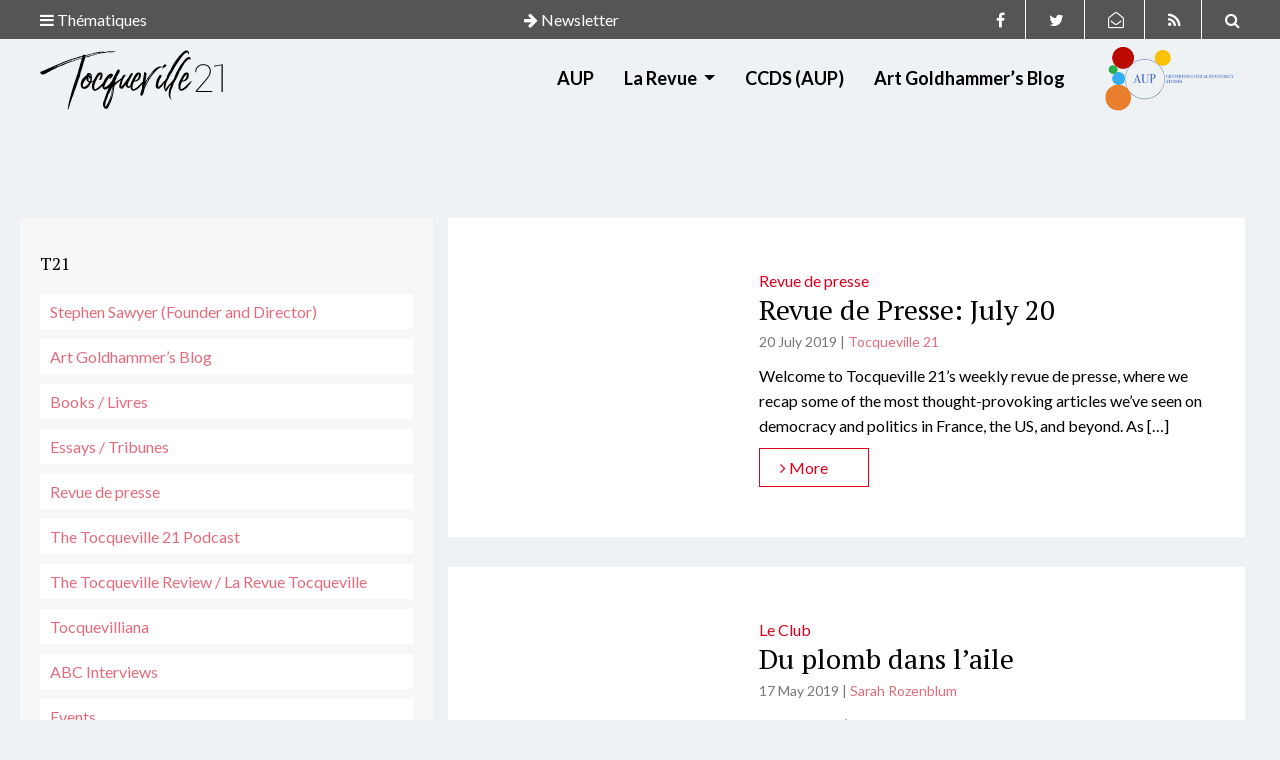

--- FILE ---
content_type: text/html; charset=UTF-8
request_url: https://tocqueville21.com/tag/notre-dame/
body_size: 13985
content:
<!doctype html>
<html lang="en-US" class="no-js">

<head>


  <meta name="google-site-verification" content="xdjnqVr7Bj64yKGmlmLb7GDh44wPVFjwHROo3xqFw-4" />

  <meta charset="UTF-8">
  <title>  Notre Dame</title>
  <link href="https://tocqueville21.com/wp-content/themes/tocqueville21/img/icons/favicon.ico" rel="shortcut icon">
  <link href="https://tocqueville21.com/wp-content/themes/tocqueville21/img/icons/touch.png" rel="apple-touch-icon-precomposed">
  <meta http-equiv="X-UA-Compatible" content="IE=edge,chrome=1">
  <meta name="viewport" content="width=device-width, initial-scale=1.0">
  <meta name='robots' content='max-image-preview:large' />

            <script data-no-defer="1" data-ezscrex="false" data-cfasync="false" data-pagespeed-no-defer data-cookieconsent="ignore">
                var ctPublicFunctions = {"_ajax_nonce":"3c304f10ba","_rest_nonce":"0f09e048ba","_ajax_url":"\/wp-admin\/admin-ajax.php","_rest_url":"https:\/\/tocqueville21.com\/wp-json\/","data__cookies_type":"native","data__ajax_type":"rest","data__bot_detector_enabled":0,"data__frontend_data_log_enabled":1,"cookiePrefix":"","wprocket_detected":false,"host_url":"tocqueville21.com","text__ee_click_to_select":"Click to select the whole data","text__ee_original_email":"The complete one is","text__ee_got_it":"Got it","text__ee_blocked":"Blocked","text__ee_cannot_connect":"Cannot connect","text__ee_cannot_decode":"Can not decode email. Unknown reason","text__ee_email_decoder":"CleanTalk email decoder","text__ee_wait_for_decoding":"The magic is on the way!","text__ee_decoding_process":"Please wait a few seconds while we decode the contact data."}
            </script>
        
            <script data-no-defer="1" data-ezscrex="false" data-cfasync="false" data-pagespeed-no-defer data-cookieconsent="ignore">
                var ctPublic = {"_ajax_nonce":"3c304f10ba","settings__forms__check_internal":"0","settings__forms__check_external":"0","settings__forms__force_protection":0,"settings__forms__search_test":1,"settings__forms__wc_add_to_cart":0,"settings__data__bot_detector_enabled":0,"settings__sfw__anti_crawler":0,"blog_home":"https:\/\/tocqueville21.com\/","pixel__setting":"0","pixel__enabled":false,"pixel__url":null,"data__email_check_before_post":1,"data__email_check_exist_post":0,"data__cookies_type":"native","data__key_is_ok":true,"data__visible_fields_required":true,"wl_brandname":"Anti-Spam by CleanTalk","wl_brandname_short":"CleanTalk","ct_checkjs_key":981931309,"emailEncoderPassKey":"63ed96c79642d30b5d96fb8d26516144","bot_detector_forms_excluded":"W10=","advancedCacheExists":false,"varnishCacheExists":false,"wc_ajax_add_to_cart":false}
            </script>
        <link rel='dns-prefetch' href='//cdnjs.cloudflare.com' />
<link rel='dns-prefetch' href='//stackpath.bootstrapcdn.com' />
<link rel='dns-prefetch' href='//use.fontawesome.com' />
<style id='wp-img-auto-sizes-contain-inline-css' type='text/css'>
img:is([sizes=auto i],[sizes^="auto," i]){contain-intrinsic-size:3000px 1500px}
/*# sourceURL=wp-img-auto-sizes-contain-inline-css */
</style>
<link rel='stylesheet' id='dashicons-css' href='https://tocqueville21.com/wp-includes/css/dashicons.min.css?ver=6.9' media='all' />
<link rel='stylesheet' id='post-views-counter-frontend-css' href='https://tocqueville21.com/wp-content/plugins/post-views-counter/css/frontend.css?ver=1.7.0' media='all' />
<style id='wp-emoji-styles-inline-css' type='text/css'>

	img.wp-smiley, img.emoji {
		display: inline !important;
		border: none !important;
		box-shadow: none !important;
		height: 1em !important;
		width: 1em !important;
		margin: 0 0.07em !important;
		vertical-align: -0.1em !important;
		background: none !important;
		padding: 0 !important;
	}
/*# sourceURL=wp-emoji-styles-inline-css */
</style>
<style id='wp-block-library-inline-css' type='text/css'>
:root{--wp-block-synced-color:#7a00df;--wp-block-synced-color--rgb:122,0,223;--wp-bound-block-color:var(--wp-block-synced-color);--wp-editor-canvas-background:#ddd;--wp-admin-theme-color:#007cba;--wp-admin-theme-color--rgb:0,124,186;--wp-admin-theme-color-darker-10:#006ba1;--wp-admin-theme-color-darker-10--rgb:0,107,160.5;--wp-admin-theme-color-darker-20:#005a87;--wp-admin-theme-color-darker-20--rgb:0,90,135;--wp-admin-border-width-focus:2px}@media (min-resolution:192dpi){:root{--wp-admin-border-width-focus:1.5px}}.wp-element-button{cursor:pointer}:root .has-very-light-gray-background-color{background-color:#eee}:root .has-very-dark-gray-background-color{background-color:#313131}:root .has-very-light-gray-color{color:#eee}:root .has-very-dark-gray-color{color:#313131}:root .has-vivid-green-cyan-to-vivid-cyan-blue-gradient-background{background:linear-gradient(135deg,#00d084,#0693e3)}:root .has-purple-crush-gradient-background{background:linear-gradient(135deg,#34e2e4,#4721fb 50%,#ab1dfe)}:root .has-hazy-dawn-gradient-background{background:linear-gradient(135deg,#faaca8,#dad0ec)}:root .has-subdued-olive-gradient-background{background:linear-gradient(135deg,#fafae1,#67a671)}:root .has-atomic-cream-gradient-background{background:linear-gradient(135deg,#fdd79a,#004a59)}:root .has-nightshade-gradient-background{background:linear-gradient(135deg,#330968,#31cdcf)}:root .has-midnight-gradient-background{background:linear-gradient(135deg,#020381,#2874fc)}:root{--wp--preset--font-size--normal:16px;--wp--preset--font-size--huge:42px}.has-regular-font-size{font-size:1em}.has-larger-font-size{font-size:2.625em}.has-normal-font-size{font-size:var(--wp--preset--font-size--normal)}.has-huge-font-size{font-size:var(--wp--preset--font-size--huge)}.has-text-align-center{text-align:center}.has-text-align-left{text-align:left}.has-text-align-right{text-align:right}.has-fit-text{white-space:nowrap!important}#end-resizable-editor-section{display:none}.aligncenter{clear:both}.items-justified-left{justify-content:flex-start}.items-justified-center{justify-content:center}.items-justified-right{justify-content:flex-end}.items-justified-space-between{justify-content:space-between}.screen-reader-text{border:0;clip-path:inset(50%);height:1px;margin:-1px;overflow:hidden;padding:0;position:absolute;width:1px;word-wrap:normal!important}.screen-reader-text:focus{background-color:#ddd;clip-path:none;color:#444;display:block;font-size:1em;height:auto;left:5px;line-height:normal;padding:15px 23px 14px;text-decoration:none;top:5px;width:auto;z-index:100000}html :where(.has-border-color){border-style:solid}html :where([style*=border-top-color]){border-top-style:solid}html :where([style*=border-right-color]){border-right-style:solid}html :where([style*=border-bottom-color]){border-bottom-style:solid}html :where([style*=border-left-color]){border-left-style:solid}html :where([style*=border-width]){border-style:solid}html :where([style*=border-top-width]){border-top-style:solid}html :where([style*=border-right-width]){border-right-style:solid}html :where([style*=border-bottom-width]){border-bottom-style:solid}html :where([style*=border-left-width]){border-left-style:solid}html :where(img[class*=wp-image-]){height:auto;max-width:100%}:where(figure){margin:0 0 1em}html :where(.is-position-sticky){--wp-admin--admin-bar--position-offset:var(--wp-admin--admin-bar--height,0px)}@media screen and (max-width:600px){html :where(.is-position-sticky){--wp-admin--admin-bar--position-offset:0px}}

/*# sourceURL=wp-block-library-inline-css */
</style><style id='wp-block-buttons-inline-css' type='text/css'>
.wp-block-buttons{box-sizing:border-box}.wp-block-buttons.is-vertical{flex-direction:column}.wp-block-buttons.is-vertical>.wp-block-button:last-child{margin-bottom:0}.wp-block-buttons>.wp-block-button{display:inline-block;margin:0}.wp-block-buttons.is-content-justification-left{justify-content:flex-start}.wp-block-buttons.is-content-justification-left.is-vertical{align-items:flex-start}.wp-block-buttons.is-content-justification-center{justify-content:center}.wp-block-buttons.is-content-justification-center.is-vertical{align-items:center}.wp-block-buttons.is-content-justification-right{justify-content:flex-end}.wp-block-buttons.is-content-justification-right.is-vertical{align-items:flex-end}.wp-block-buttons.is-content-justification-space-between{justify-content:space-between}.wp-block-buttons.aligncenter{text-align:center}.wp-block-buttons:not(.is-content-justification-space-between,.is-content-justification-right,.is-content-justification-left,.is-content-justification-center) .wp-block-button.aligncenter{margin-left:auto;margin-right:auto;width:100%}.wp-block-buttons[style*=text-decoration] .wp-block-button,.wp-block-buttons[style*=text-decoration] .wp-block-button__link{text-decoration:inherit}.wp-block-buttons.has-custom-font-size .wp-block-button__link{font-size:inherit}.wp-block-buttons .wp-block-button__link{width:100%}.wp-block-button.aligncenter{text-align:center}
/*# sourceURL=https://tocqueville21.com/wp-includes/blocks/buttons/style.min.css */
</style>
<style id='global-styles-inline-css' type='text/css'>
:root{--wp--preset--aspect-ratio--square: 1;--wp--preset--aspect-ratio--4-3: 4/3;--wp--preset--aspect-ratio--3-4: 3/4;--wp--preset--aspect-ratio--3-2: 3/2;--wp--preset--aspect-ratio--2-3: 2/3;--wp--preset--aspect-ratio--16-9: 16/9;--wp--preset--aspect-ratio--9-16: 9/16;--wp--preset--color--black: #000000;--wp--preset--color--cyan-bluish-gray: #abb8c3;--wp--preset--color--white: #ffffff;--wp--preset--color--pale-pink: #f78da7;--wp--preset--color--vivid-red: #cf2e2e;--wp--preset--color--luminous-vivid-orange: #ff6900;--wp--preset--color--luminous-vivid-amber: #fcb900;--wp--preset--color--light-green-cyan: #7bdcb5;--wp--preset--color--vivid-green-cyan: #00d084;--wp--preset--color--pale-cyan-blue: #8ed1fc;--wp--preset--color--vivid-cyan-blue: #0693e3;--wp--preset--color--vivid-purple: #9b51e0;--wp--preset--gradient--vivid-cyan-blue-to-vivid-purple: linear-gradient(135deg,rgb(6,147,227) 0%,rgb(155,81,224) 100%);--wp--preset--gradient--light-green-cyan-to-vivid-green-cyan: linear-gradient(135deg,rgb(122,220,180) 0%,rgb(0,208,130) 100%);--wp--preset--gradient--luminous-vivid-amber-to-luminous-vivid-orange: linear-gradient(135deg,rgb(252,185,0) 0%,rgb(255,105,0) 100%);--wp--preset--gradient--luminous-vivid-orange-to-vivid-red: linear-gradient(135deg,rgb(255,105,0) 0%,rgb(207,46,46) 100%);--wp--preset--gradient--very-light-gray-to-cyan-bluish-gray: linear-gradient(135deg,rgb(238,238,238) 0%,rgb(169,184,195) 100%);--wp--preset--gradient--cool-to-warm-spectrum: linear-gradient(135deg,rgb(74,234,220) 0%,rgb(151,120,209) 20%,rgb(207,42,186) 40%,rgb(238,44,130) 60%,rgb(251,105,98) 80%,rgb(254,248,76) 100%);--wp--preset--gradient--blush-light-purple: linear-gradient(135deg,rgb(255,206,236) 0%,rgb(152,150,240) 100%);--wp--preset--gradient--blush-bordeaux: linear-gradient(135deg,rgb(254,205,165) 0%,rgb(254,45,45) 50%,rgb(107,0,62) 100%);--wp--preset--gradient--luminous-dusk: linear-gradient(135deg,rgb(255,203,112) 0%,rgb(199,81,192) 50%,rgb(65,88,208) 100%);--wp--preset--gradient--pale-ocean: linear-gradient(135deg,rgb(255,245,203) 0%,rgb(182,227,212) 50%,rgb(51,167,181) 100%);--wp--preset--gradient--electric-grass: linear-gradient(135deg,rgb(202,248,128) 0%,rgb(113,206,126) 100%);--wp--preset--gradient--midnight: linear-gradient(135deg,rgb(2,3,129) 0%,rgb(40,116,252) 100%);--wp--preset--font-size--small: 13px;--wp--preset--font-size--medium: 20px;--wp--preset--font-size--large: 36px;--wp--preset--font-size--x-large: 42px;--wp--preset--spacing--20: 0.44rem;--wp--preset--spacing--30: 0.67rem;--wp--preset--spacing--40: 1rem;--wp--preset--spacing--50: 1.5rem;--wp--preset--spacing--60: 2.25rem;--wp--preset--spacing--70: 3.38rem;--wp--preset--spacing--80: 5.06rem;--wp--preset--shadow--natural: 6px 6px 9px rgba(0, 0, 0, 0.2);--wp--preset--shadow--deep: 12px 12px 50px rgba(0, 0, 0, 0.4);--wp--preset--shadow--sharp: 6px 6px 0px rgba(0, 0, 0, 0.2);--wp--preset--shadow--outlined: 6px 6px 0px -3px rgb(255, 255, 255), 6px 6px rgb(0, 0, 0);--wp--preset--shadow--crisp: 6px 6px 0px rgb(0, 0, 0);}:where(.is-layout-flex){gap: 0.5em;}:where(.is-layout-grid){gap: 0.5em;}body .is-layout-flex{display: flex;}.is-layout-flex{flex-wrap: wrap;align-items: center;}.is-layout-flex > :is(*, div){margin: 0;}body .is-layout-grid{display: grid;}.is-layout-grid > :is(*, div){margin: 0;}:where(.wp-block-columns.is-layout-flex){gap: 2em;}:where(.wp-block-columns.is-layout-grid){gap: 2em;}:where(.wp-block-post-template.is-layout-flex){gap: 1.25em;}:where(.wp-block-post-template.is-layout-grid){gap: 1.25em;}.has-black-color{color: var(--wp--preset--color--black) !important;}.has-cyan-bluish-gray-color{color: var(--wp--preset--color--cyan-bluish-gray) !important;}.has-white-color{color: var(--wp--preset--color--white) !important;}.has-pale-pink-color{color: var(--wp--preset--color--pale-pink) !important;}.has-vivid-red-color{color: var(--wp--preset--color--vivid-red) !important;}.has-luminous-vivid-orange-color{color: var(--wp--preset--color--luminous-vivid-orange) !important;}.has-luminous-vivid-amber-color{color: var(--wp--preset--color--luminous-vivid-amber) !important;}.has-light-green-cyan-color{color: var(--wp--preset--color--light-green-cyan) !important;}.has-vivid-green-cyan-color{color: var(--wp--preset--color--vivid-green-cyan) !important;}.has-pale-cyan-blue-color{color: var(--wp--preset--color--pale-cyan-blue) !important;}.has-vivid-cyan-blue-color{color: var(--wp--preset--color--vivid-cyan-blue) !important;}.has-vivid-purple-color{color: var(--wp--preset--color--vivid-purple) !important;}.has-black-background-color{background-color: var(--wp--preset--color--black) !important;}.has-cyan-bluish-gray-background-color{background-color: var(--wp--preset--color--cyan-bluish-gray) !important;}.has-white-background-color{background-color: var(--wp--preset--color--white) !important;}.has-pale-pink-background-color{background-color: var(--wp--preset--color--pale-pink) !important;}.has-vivid-red-background-color{background-color: var(--wp--preset--color--vivid-red) !important;}.has-luminous-vivid-orange-background-color{background-color: var(--wp--preset--color--luminous-vivid-orange) !important;}.has-luminous-vivid-amber-background-color{background-color: var(--wp--preset--color--luminous-vivid-amber) !important;}.has-light-green-cyan-background-color{background-color: var(--wp--preset--color--light-green-cyan) !important;}.has-vivid-green-cyan-background-color{background-color: var(--wp--preset--color--vivid-green-cyan) !important;}.has-pale-cyan-blue-background-color{background-color: var(--wp--preset--color--pale-cyan-blue) !important;}.has-vivid-cyan-blue-background-color{background-color: var(--wp--preset--color--vivid-cyan-blue) !important;}.has-vivid-purple-background-color{background-color: var(--wp--preset--color--vivid-purple) !important;}.has-black-border-color{border-color: var(--wp--preset--color--black) !important;}.has-cyan-bluish-gray-border-color{border-color: var(--wp--preset--color--cyan-bluish-gray) !important;}.has-white-border-color{border-color: var(--wp--preset--color--white) !important;}.has-pale-pink-border-color{border-color: var(--wp--preset--color--pale-pink) !important;}.has-vivid-red-border-color{border-color: var(--wp--preset--color--vivid-red) !important;}.has-luminous-vivid-orange-border-color{border-color: var(--wp--preset--color--luminous-vivid-orange) !important;}.has-luminous-vivid-amber-border-color{border-color: var(--wp--preset--color--luminous-vivid-amber) !important;}.has-light-green-cyan-border-color{border-color: var(--wp--preset--color--light-green-cyan) !important;}.has-vivid-green-cyan-border-color{border-color: var(--wp--preset--color--vivid-green-cyan) !important;}.has-pale-cyan-blue-border-color{border-color: var(--wp--preset--color--pale-cyan-blue) !important;}.has-vivid-cyan-blue-border-color{border-color: var(--wp--preset--color--vivid-cyan-blue) !important;}.has-vivid-purple-border-color{border-color: var(--wp--preset--color--vivid-purple) !important;}.has-vivid-cyan-blue-to-vivid-purple-gradient-background{background: var(--wp--preset--gradient--vivid-cyan-blue-to-vivid-purple) !important;}.has-light-green-cyan-to-vivid-green-cyan-gradient-background{background: var(--wp--preset--gradient--light-green-cyan-to-vivid-green-cyan) !important;}.has-luminous-vivid-amber-to-luminous-vivid-orange-gradient-background{background: var(--wp--preset--gradient--luminous-vivid-amber-to-luminous-vivid-orange) !important;}.has-luminous-vivid-orange-to-vivid-red-gradient-background{background: var(--wp--preset--gradient--luminous-vivid-orange-to-vivid-red) !important;}.has-very-light-gray-to-cyan-bluish-gray-gradient-background{background: var(--wp--preset--gradient--very-light-gray-to-cyan-bluish-gray) !important;}.has-cool-to-warm-spectrum-gradient-background{background: var(--wp--preset--gradient--cool-to-warm-spectrum) !important;}.has-blush-light-purple-gradient-background{background: var(--wp--preset--gradient--blush-light-purple) !important;}.has-blush-bordeaux-gradient-background{background: var(--wp--preset--gradient--blush-bordeaux) !important;}.has-luminous-dusk-gradient-background{background: var(--wp--preset--gradient--luminous-dusk) !important;}.has-pale-ocean-gradient-background{background: var(--wp--preset--gradient--pale-ocean) !important;}.has-electric-grass-gradient-background{background: var(--wp--preset--gradient--electric-grass) !important;}.has-midnight-gradient-background{background: var(--wp--preset--gradient--midnight) !important;}.has-small-font-size{font-size: var(--wp--preset--font-size--small) !important;}.has-medium-font-size{font-size: var(--wp--preset--font-size--medium) !important;}.has-large-font-size{font-size: var(--wp--preset--font-size--large) !important;}.has-x-large-font-size{font-size: var(--wp--preset--font-size--x-large) !important;}
/*# sourceURL=global-styles-inline-css */
</style>

<style id='classic-theme-styles-inline-css' type='text/css'>
/*! This file is auto-generated */
.wp-block-button__link{color:#fff;background-color:#32373c;border-radius:9999px;box-shadow:none;text-decoration:none;padding:calc(.667em + 2px) calc(1.333em + 2px);font-size:1.125em}.wp-block-file__button{background:#32373c;color:#fff;text-decoration:none}
/*# sourceURL=/wp-includes/css/classic-themes.min.css */
</style>
<link rel='stylesheet' id='cleantalk-public-css-css' href='https://tocqueville21.com/wp-content/plugins/cleantalk-spam-protect/css/cleantalk-public.min.css?ver=6.70.1_1767607260' media='all' />
<link rel='stylesheet' id='cleantalk-email-decoder-css-css' href='https://tocqueville21.com/wp-content/plugins/cleantalk-spam-protect/css/cleantalk-email-decoder.min.css?ver=6.70.1_1767607260' media='all' />
<link rel='stylesheet' id='contact-form-7-css' href='https://tocqueville21.com/wp-content/plugins/contact-form-7/includes/css/styles.css?ver=6.1.4' media='all' />
<link rel='stylesheet' id='juiz_sps_styles-css' href='https://tocqueville21.com/wp-content/plugins/juiz-social-post-sharer/skins/6/style.min.css?ver=2.3.4' media='all' />
<link rel='stylesheet' id='rfw-style-css' href='https://tocqueville21.com/wp-content/plugins/rss-feed-widget/css/style.css?ver=2026010154' media='all' />
<link rel='stylesheet' id='ppress-frontend-css' href='https://tocqueville21.com/wp-content/plugins/wp-user-avatar/assets/css/frontend.min.css?ver=4.16.8' media='all' />
<link rel='stylesheet' id='ppress-flatpickr-css' href='https://tocqueville21.com/wp-content/plugins/wp-user-avatar/assets/flatpickr/flatpickr.min.css?ver=4.16.8' media='all' />
<link rel='stylesheet' id='ppress-select2-css' href='https://tocqueville21.com/wp-content/plugins/wp-user-avatar/assets/select2/select2.min.css?ver=6.9' media='all' />
<link rel='stylesheet' id='normalize-css' href='https://tocqueville21.com/wp-content/themes/tocqueville21/normalize.css?ver=1.0' media='all' />
<link rel='stylesheet' id='bootstrapcdncss-css' href='https://stackpath.bootstrapcdn.com/bootstrap/4.3.1/css/bootstrap.min.css?ver=6.9' media='all' />
<link rel='stylesheet' id='style-css' href='https://tocqueville21.com/wp-content/themes/tocqueville21/style.css?ver=1.0' media='all' />
<script type="text/javascript" src="https://tocqueville21.com/wp-content/themes/tocqueville21/js/lib/conditionizr-4.3.0.min.js?ver=4.3.0" id="conditionizr-js"></script>
<script type="text/javascript" src="https://tocqueville21.com/wp-content/themes/tocqueville21/js/lib/modernizr-2.7.1.min.js?ver=2.7.1" id="modernizr-js"></script>
<script type="text/javascript" src="https://tocqueville21.com/wp-includes/js/jquery/jquery.min.js?ver=3.7.1" id="jquery-core-js"></script>
<script type="text/javascript" src="https://tocqueville21.com/wp-includes/js/jquery/jquery-migrate.min.js?ver=3.4.1" id="jquery-migrate-js"></script>
<script type="text/javascript" src="https://cdnjs.cloudflare.com/ajax/libs/popper.js/1.11.0/umd/popper.min.js?ver=6.9" id="popper-js"></script>
<script type="text/javascript" src="https://stackpath.bootstrapcdn.com/bootstrap/4.3.1/js/bootstrap.min.js?ver=6.9" id="bootstrapcdn-js"></script>
<script type="text/javascript" src="https://use.fontawesome.com/756a27ba17.js?ver=6.9" id="fontawesome-js"></script>
<script type="text/javascript" src="https://tocqueville21.com/wp-content/themes/tocqueville21/js/scripts.js?ver=1.0.0" id="scripts-js"></script>
<script type="text/javascript" src="https://tocqueville21.com/wp-content/plugins/cleantalk-spam-protect/js/apbct-public-bundle_gathering.min.js?ver=6.70.1_1767607260" id="apbct-public-bundle_gathering.min-js-js"></script>
<script type="text/javascript" src="https://tocqueville21.com/wp-content/plugins/wp-user-avatar/assets/flatpickr/flatpickr.min.js?ver=4.16.8" id="ppress-flatpickr-js"></script>
<script type="text/javascript" src="https://tocqueville21.com/wp-content/plugins/wp-user-avatar/assets/select2/select2.min.js?ver=4.16.8" id="ppress-select2-js"></script>
<link rel="https://api.w.org/" href="https://tocqueville21.com/wp-json/" /><link rel="alternate" title="JSON" type="application/json" href="https://tocqueville21.com/wp-json/wp/v2/tags/456" />  <script>
    // conditionizr.com
    // configure environment tests
    conditionizr.config({
      assets: 'https://tocqueville21.com/wp-content/themes/tocqueville21',
      tests: {}
    });
  </script>

<link rel='stylesheet' id='mailpoet_public-css' href='https://tocqueville21.com/wp-content/plugins/mailpoet/assets/dist/css/mailpoet-public.b1f0906e.css?ver=6.9' media='all' />
<link rel='stylesheet' id='mailpoet_custom_fonts_0-css' href='https://fonts.googleapis.com/css?family=Abril+FatFace%3A400%2C400i%2C700%2C700i%7CAlegreya%3A400%2C400i%2C700%2C700i%7CAlegreya+Sans%3A400%2C400i%2C700%2C700i%7CAmatic+SC%3A400%2C400i%2C700%2C700i%7CAnonymous+Pro%3A400%2C400i%2C700%2C700i%7CArchitects+Daughter%3A400%2C400i%2C700%2C700i%7CArchivo%3A400%2C400i%2C700%2C700i%7CArchivo+Narrow%3A400%2C400i%2C700%2C700i%7CAsap%3A400%2C400i%2C700%2C700i%7CBarlow%3A400%2C400i%2C700%2C700i%7CBioRhyme%3A400%2C400i%2C700%2C700i%7CBonbon%3A400%2C400i%2C700%2C700i%7CCabin%3A400%2C400i%2C700%2C700i%7CCairo%3A400%2C400i%2C700%2C700i%7CCardo%3A400%2C400i%2C700%2C700i%7CChivo%3A400%2C400i%2C700%2C700i%7CConcert+One%3A400%2C400i%2C700%2C700i%7CCormorant%3A400%2C400i%2C700%2C700i%7CCrimson+Text%3A400%2C400i%2C700%2C700i%7CEczar%3A400%2C400i%2C700%2C700i%7CExo+2%3A400%2C400i%2C700%2C700i%7CFira+Sans%3A400%2C400i%2C700%2C700i%7CFjalla+One%3A400%2C400i%2C700%2C700i%7CFrank+Ruhl+Libre%3A400%2C400i%2C700%2C700i%7CGreat+Vibes%3A400%2C400i%2C700%2C700i&#038;ver=6.9' media='all' />
<link rel='stylesheet' id='mailpoet_custom_fonts_1-css' href='https://fonts.googleapis.com/css?family=Heebo%3A400%2C400i%2C700%2C700i%7CIBM+Plex%3A400%2C400i%2C700%2C700i%7CInconsolata%3A400%2C400i%2C700%2C700i%7CIndie+Flower%3A400%2C400i%2C700%2C700i%7CInknut+Antiqua%3A400%2C400i%2C700%2C700i%7CInter%3A400%2C400i%2C700%2C700i%7CKarla%3A400%2C400i%2C700%2C700i%7CLibre+Baskerville%3A400%2C400i%2C700%2C700i%7CLibre+Franklin%3A400%2C400i%2C700%2C700i%7CMontserrat%3A400%2C400i%2C700%2C700i%7CNeuton%3A400%2C400i%2C700%2C700i%7CNotable%3A400%2C400i%2C700%2C700i%7CNothing+You+Could+Do%3A400%2C400i%2C700%2C700i%7CNoto+Sans%3A400%2C400i%2C700%2C700i%7CNunito%3A400%2C400i%2C700%2C700i%7COld+Standard+TT%3A400%2C400i%2C700%2C700i%7COxygen%3A400%2C400i%2C700%2C700i%7CPacifico%3A400%2C400i%2C700%2C700i%7CPoppins%3A400%2C400i%2C700%2C700i%7CProza+Libre%3A400%2C400i%2C700%2C700i%7CPT+Sans%3A400%2C400i%2C700%2C700i%7CPT+Serif%3A400%2C400i%2C700%2C700i%7CRakkas%3A400%2C400i%2C700%2C700i%7CReenie+Beanie%3A400%2C400i%2C700%2C700i%7CRoboto+Slab%3A400%2C400i%2C700%2C700i&#038;ver=6.9' media='all' />
<link rel='stylesheet' id='mailpoet_custom_fonts_2-css' href='https://fonts.googleapis.com/css?family=Ropa+Sans%3A400%2C400i%2C700%2C700i%7CRubik%3A400%2C400i%2C700%2C700i%7CShadows+Into+Light%3A400%2C400i%2C700%2C700i%7CSpace+Mono%3A400%2C400i%2C700%2C700i%7CSpectral%3A400%2C400i%2C700%2C700i%7CSue+Ellen+Francisco%3A400%2C400i%2C700%2C700i%7CTitillium+Web%3A400%2C400i%2C700%2C700i%7CUbuntu%3A400%2C400i%2C700%2C700i%7CVarela%3A400%2C400i%2C700%2C700i%7CVollkorn%3A400%2C400i%2C700%2C700i%7CWork+Sans%3A400%2C400i%2C700%2C700i%7CYatra+One%3A400%2C400i%2C700%2C700i&#038;ver=6.9' media='all' />
</head>

<body class="archive tag tag-notre-dame tag-456 wp-theme-tocqueville21">

  <div class="sticky-top">
    <div class="search-header top">
      <div class="remove-form"><i class="fa fa-times" aria-hidden="true"></i></div>
      <!-- search -->
<div class="container ">
  <div class="p-30">


    <form class="search" method="get" action="https://tocqueville21.com" role="search">
      <label class="note-search">Tapez votre recherche et appuyez sur Entrée</label>
      <input class="form-control" type="search" name="s" placeholder="">
    </form>
  </div>
</div>
<!-- /search -->
    </div>

    <div class="theme-header top">
      <div class="remove-form"><i class="fa fa-times" aria-hidden="true"></i></div>
      <div class="container d-flex justify-content-center">
        <div id="nav_menu-10" class="widget_nav_menu"><h3 class="oswald">ABOUT</h3><ul id="menu-about" class="menu"><li id="menu-item-7203" class="menu-item menu-item-type-post_type menu-item-object-page menu-item-7203"><a href="https://tocqueville21.com/edito/">Tocqueville 21</a></li>
<li id="menu-item-7201" class="menu-item menu-item-type-post_type menu-item-object-page menu-item-7201"><a href="https://tocqueville21.com/a-propos/team-equipe/stephen-sawyer/">Stephen Sawyer</a></li>
<li id="menu-item-7206" class="menu-item menu-item-type-post_type menu-item-object-page menu-item-7206"><a href="https://tocqueville21.com/a-propos/team-equipe/arthur-goldhammer/">Art Goldhammer</a></li>
<li id="menu-item-7200" class="menu-item menu-item-type-post_type menu-item-object-page menu-item-7200"><a href="https://tocqueville21.com/a-propos/team-equipe-2/">The Blog Editors</a></li>
<li id="menu-item-7230" class="menu-item menu-item-type-post_type menu-item-object-page menu-item-7230"><a href="https://tocqueville21.com/auteurs/">Contributors</a></li>
<li id="menu-item-7207" class="menu-item menu-item-type-post_type menu-item-object-page menu-item-7207"><a href="https://tocqueville21.com/a-propos/le-mot-du-directeur/">A Word from the Director</a></li>
</ul></div><div id="nav_menu-11" class="widget_nav_menu"><h3 class="oswald">BOOK FORUMS</h3><ul id="menu-book-forums" class="menu"><li id="menu-item-8035" class="menu-item menu-item-type-post_type menu-item-object-post menu-item-8035"><a href="https://tocqueville21.com/books/comparative-democracy/">Western Europe Democratic&#8217;s Age &#8211; Martin Conway (May 2022)</a></li>
<li id="menu-item-7589" class="menu-item menu-item-type-post_type menu-item-object-post menu-item-7589"><a href="https://tocqueville21.com/books/sanctions-what-are-they-good-for/">The Economic Weapon &#8211; Nicholas Mulder (Mar 2022)</a></li>
<li id="menu-item-7380" class="menu-item menu-item-type-post_type menu-item-object-post menu-item-7380"><a href="https://tocqueville21.com/books/they-saved-the-church-but-at-what-cost/">Soldiers of God in a Secular World &#8211; Sarah Shortall (Jan 2022)</a></li>
<li id="menu-item-7237" class="menu-item menu-item-type-post_type menu-item-object-post menu-item-7237"><a href="https://tocqueville21.com/books/samuel-moyns-humane-full-forum/">Humane &#8211; Samuel Moyn (Oct 2021)</a></li>
<li id="menu-item-7246" class="menu-item menu-item-type-taxonomy menu-item-object-category menu-item-7246"><a href="https://tocqueville21.com/Blog/focus/parliamentary-thinking/">Parliament &#8211; Gregory Conti (Jul-Aug 2021)</a></li>
</ul></div><div id="nav_menu-8" class="widget_nav_menu"><h3 class="oswald">FOCUS</h3><ul id="menu-focus" class="menu"><li id="menu-item-2598" class="menu-item menu-item-type-taxonomy menu-item-object-category menu-item-2598"><a href="https://tocqueville21.com/Blog/focus/democracy-and-truth/">Democracy and Truth</a></li>
<li id="menu-item-2599" class="menu-item menu-item-type-taxonomy menu-item-object-category menu-item-2599"><a href="https://tocqueville21.com/Blog/focus/elites-and-democracy/">Elites and democracy</a></li>
<li id="menu-item-2600" class="menu-item menu-item-type-taxonomy menu-item-object-category menu-item-2600"><a href="https://tocqueville21.com/Blog/focus/europeennes-2019/">Européennes 2019</a></li>
<li id="menu-item-2601" class="menu-item menu-item-type-taxonomy menu-item-object-category menu-item-2601"><a href="https://tocqueville21.com/Blog/focus/human-rights-and-global-inequality/">Human Rights and Global Inequality</a></li>
<li id="menu-item-2602" class="menu-item menu-item-type-taxonomy menu-item-object-category menu-item-2602"><a href="https://tocqueville21.com/Blog/focus/liberalism-and-identity-politics/">Liberalism and Identity Politics</a></li>
<li id="menu-item-2603" class="menu-item menu-item-type-taxonomy menu-item-object-category menu-item-2603"><a href="https://tocqueville21.com/Blog/focus/mai-68/">Mai 68</a></li>
<li id="menu-item-2604" class="menu-item menu-item-type-taxonomy menu-item-object-category menu-item-2604"><a href="https://tocqueville21.com/Blog/focus/prisons-and-police/">Prisons and Police</a></li>
<li id="menu-item-2605" class="menu-item menu-item-type-taxonomy menu-item-object-category menu-item-2605"><a href="https://tocqueville21.com/Blog/focus/sex-and-secularism/">Sex and Secularism</a></li>
</ul></div><div id="nav_menu-9" class="widget_nav_menu"><h3 class="oswald">SPONSORS</h3><ul id="menu-sponsors" class="menu"><li id="menu-item-7238" class="menu-item menu-item-type-custom menu-item-object-custom menu-item-7238"><a href="https://www.aup.edu">American University in Paris</a></li>
<li id="menu-item-7239" class="menu-item menu-item-type-custom menu-item-object-custom menu-item-7239"><a href="https://www.aup.edu/academics/research-centers/center-critical-democracy-studies">The Center for Critical Democracy Studies</a></li>
<li id="menu-item-7256" class="menu-item menu-item-type-custom menu-item-object-custom menu-item-7256"><a href="https://tocqueville21.com/the-tocqueville-review-revue-tocqueville/">The Tocqueville Review / La Revue Tocqueville</a></li>
</ul></div><div id="block-2" class="widget_block">
<div class="wp-block-buttons is-layout-flex wp-block-buttons-is-layout-flex"></div>
</div>      </div>
    </div>
    <div class="newsletter-header top">
      <div class="remove-form"><i class="fa fa-times" aria-hidden="true"></i></div>
      <div class="container d-flex justify-content-center">
              <div id="mailpoet_form-3" class="widget_mailpoet_form">
  
      <h3 class="oswald">Subscribe to our newsletter</h3>
  
  <div class="
    mailpoet_form_popup_overlay
      "></div>
  <div
    id="mailpoet_form_3"
    class="
      mailpoet_form
      mailpoet_form_widget
      mailpoet_form_position_
      mailpoet_form_animation_
    "
      >

    <style type="text/css">
     #mailpoet_form_3 .mailpoet_form {  }
#mailpoet_form_3 .mailpoet_paragraph { line-height: 20px; }
#mailpoet_form_3 .mailpoet_segment_label, #mailpoet_form_3 .mailpoet_text_label, #mailpoet_form_3 .mailpoet_textarea_label, #mailpoet_form_3 .mailpoet_select_label, #mailpoet_form_3 .mailpoet_radio_label, #mailpoet_form_3 .mailpoet_checkbox_label, #mailpoet_form_3 .mailpoet_list_label, #mailpoet_form_3 .mailpoet_date_label { display: block; font-weight: bold; }
#mailpoet_form_3 .mailpoet_text, #mailpoet_form_3 .mailpoet_textarea, #mailpoet_form_3 .mailpoet_select, #mailpoet_form_3 .mailpoet_date_month, #mailpoet_form_3 .mailpoet_date_day, #mailpoet_form_3 .mailpoet_date_year, #mailpoet_form_3 .mailpoet_date { display: block; }
#mailpoet_form_3 .mailpoet_checkbox {  }
#mailpoet_form_3 .mailpoet_submit input {  }
#mailpoet_form_3 .mailpoet_divider {  }
#mailpoet_form_3 .mailpoet_message {  }
#mailpoet_form_3 .mailpoet_validate_success { color: #468847; }
#mailpoet_form_3 .mailpoet_validate_error { color: #b94a48; }#mailpoet_form_3{;}#mailpoet_form_3 .mailpoet_message {margin: 0; padding: 0 20px;}#mailpoet_form_3 .mailpoet_paragraph.last {margin-bottom: 0} @media (max-width: 500px) {#mailpoet_form_3 {background-image: none;}} @media (min-width: 500px) {#mailpoet_form_3 .last .mailpoet_paragraph:last-child {margin-bottom: 0}}  @media (max-width: 500px) {#mailpoet_form_3 .mailpoet_form_column:last-child .mailpoet_paragraph:last-child {margin-bottom: 0}} 
    </style>

    <form
      target="_self"
      method="post"
      action="https://tocqueville21.com/wp-admin/admin-post.php?action=mailpoet_subscription_form"
      class="mailpoet_form mailpoet_form_form mailpoet_form_widget"
      novalidate
      data-delay=""
      data-exit-intent-enabled=""
      data-font-family=""
      data-cookie-expiration-time=""
    >
      <input type="hidden" name="data[form_id]" value="3" />
      <input type="hidden" name="token" value="ff1733ee0d" />
      <input type="hidden" name="api_version" value="v1" />
      <input type="hidden" name="endpoint" value="subscribers" />
      <input type="hidden" name="mailpoet_method" value="subscribe" />

      <label class="mailpoet_hp_email_label" style="display: none !important;">Please leave this field empty<input type="email" name="data[email]"/></label><div class="mailpoet_paragraph"><input type="email" autocomplete="email" class="mailpoet_text" id="form_email_3" name="data[form_field_NWFkYWNmNjg4N2ZlX2VtYWls]" title="E-mail" value="" data-automation-id="form_email"  placeholder="E-mail *" aria-label="E-mail *" data-parsley-errors-container=".mailpoet_error_1soif" data-parsley-required="true" required aria-required="true" data-parsley-minlength="6" data-parsley-maxlength="150" data-parsley-type-message="This value should be a valid email." data-parsley-required-message="This field is required."/><span class="mailpoet_error_1soif"></span></div>
<div class="mailpoet_paragraph"><input type="submit" class="mailpoet_submit" value="GO" data-automation-id="subscribe-submit-button" style="border-color:transparent;" /><span class="mailpoet_form_loading"><span class="mailpoet_bounce1"></span><span class="mailpoet_bounce2"></span><span class="mailpoet_bounce3"></span></span></div>
<div class="mailpoet_paragraph"><fieldset><input type="hidden" value="0"  name="data[cf_1]" /><label class="mailpoet_checkbox_label" for="mailpoet_checkbox_1" ><input type="checkbox" class="mailpoet_checkbox" id="mailpoet_checkbox_1" name="data[cf_1]" value="1" data-parsley-errors-container=".mailpoet_error_1xl61" data-parsley-group="custom_field_1" /> Vous acceptez de recevoir nos derniers articles par email</label></fieldset><span class="mailpoet_error_1xl61"></span></div>
<div class="mailpoet_paragraph" ><span>Vous affirmez avoir pris connaissance de notre <a href="https://tocqueville21.com/politique-de-protection-des-donnees-personnelles/">Politique de confidentialité.</a></span></div>

      <div class="mailpoet_message">
        <p class="mailpoet_validate_success"
                style="display:none;"
                >Vérifiez votre boite de réception ou votre répertoire d’indésirables pour confirmer votre abonnement.
        </p>
        <p class="mailpoet_validate_error"
                style="display:none;"
                >        </p>
      </div>
    </form>

      </div>

      </div>
        </div>
    </div>


    <div class="topBar">
      <div class="container d-flex justify-content-between">
        <ul class="theme">
          <li>
            <a class="open-theme open" href="#">
              <i class="fa fa-bars" aria-hidden="true"></i> Thématiques
            </a>
          </li>
        </ul>
        <ul class="newsletter">
          <li>
            <a class="open-newsletter open" href="#">
              <i class="fa fa-arrow-right" aria-hidden="true"></i> Newsletter
            </a>
          </li>
        </ul>
        <div id="nav_menu-7" class="widget_nav_menu"><ul id="menu-menu-search-social" class="menu"><li id="menu-item-2590" class="picto menu-item menu-item-type-custom menu-item-object-custom menu-item-2590"><a href="https://fr-fr.facebook.com/tocqueville21/"><i class="fa fa-facebook" aria-hidden="true"></i></a></li>
<li id="menu-item-2591" class="picto menu-item menu-item-type-custom menu-item-object-custom menu-item-2591"><a href="https://twitter.com/Tocqueville21"><i class="fa fa-twitter" aria-hidden="true"></i></a></li>
<li id="menu-item-2592" class="picto menu-item menu-item-type-custom menu-item-object-custom menu-item-2592"><a href="mailto:contact@tocqueville21.com"><i class="fa fa-envelope-open-o" aria-hidden="true"></i></a></li>
<li id="menu-item-2593" class="picto menu-item menu-item-type-custom menu-item-object-custom menu-item-2593"><a href="https://tocqueville21.com/feed/"><i class="fa fa-rss" aria-hidden="true"></i></a></li>
<li id="menu-item-2594" class="picto open-search open menu-item menu-item-type-custom menu-item-object-custom menu-item-2594"><a href="#"><i class="fa fa-search" aria-hidden="true"></i></a></li>
</ul></div>      </div>
    </div>
  </div>

  <header class="header clear" role="banner">


    <div class="container row align-items-center">
      <div class="logo col-auto mr-auto">
        <a href="https://tocqueville21.com">
          <img src="https://tocqueville21.com/wp-content/themes/tocqueville21/img/logo.svg" alt="Logo" class="logo-img">
        </a>
      </div>
      <div class="col-auto align-self-center mobile-nav">

        <nav class="navbar navbar-expand-lg navbar-light " role="navigation">
          <button class="navbar-toggler mx-auto" type="button" data-toggle="collapse"
            data-target="#navbarSupportedContent" aria-controls="navbarSupportedContent" aria-expanded="false"
            aria-label="Toggle navigation">
            <span class="navbar-toggler-icon"></span>
          </button>
          <div class="collapse navbar-collapse" id="navbarSupportedContent">
            <ul id="menu-menu-principal" class="nav navbar-nav"><li itemscope="itemscope" itemtype="https://www.schema.org/SiteNavigationElement" id="menu-item-2641" class="menu-item menu-item-type-custom menu-item-object-custom menu-item-2641"><a title="AUP" href="https://www.aup.edu/">AUP</a></li>
<li itemscope="itemscope" itemtype="https://www.schema.org/SiteNavigationElement" id="menu-item-304" class="menu-item menu-item-type-post_type menu-item-object-page menu-item-has-children menu-item-304 dropdown"><a title="La Revue" href="https://tocqueville21.com/the-tocqueville-review-revue-tocqueville/" data-hover="dropdown" class="dropdown-toggle" aria-haspopup="true">La Revue <span class="caret"></span></a>
<ul role="menu" class=" dropdown-menu" >
	<li itemscope="itemscope" itemtype="https://www.schema.org/SiteNavigationElement" id="menu-item-6215" class="menu-item menu-item-type-post_type menu-item-object-page menu-item-6215"><a title="The Tocqueville Review / La Revue Tocqueville" href="https://tocqueville21.com/the-tocqueville-review-revue-tocqueville/">The Tocqueville Review / La Revue Tocqueville</a></li>
	<li itemscope="itemscope" itemtype="https://www.schema.org/SiteNavigationElement" id="menu-item-6214" class="menu-item menu-item-type-post_type menu-item-object-page menu-item-6214"><a title="Team / Équipe Editorial" href="https://tocqueville21.com/a-propos/team-equipe/">Team / Équipe Editorial</a></li>
</ul>
</li>
<li itemscope="itemscope" itemtype="https://www.schema.org/SiteNavigationElement" id="menu-item-7235" class="menu-item menu-item-type-custom menu-item-object-custom menu-item-7235"><a title="CCDS (AUP)" href="https://www.aup.edu/academics/research-centers/center-critical-democracy-studies">CCDS (AUP)</a></li>
<li itemscope="itemscope" itemtype="https://www.schema.org/SiteNavigationElement" id="menu-item-7258" class="menu-item menu-item-type-taxonomy menu-item-object-category menu-item-7258"><a title="Art Goldhammer&#039;s Blog" href="https://tocqueville21.com/Blog/art-goldhammer/">Art Goldhammer&#8217;s Blog</a></li>
</ul>          </div>
          <a href="https://www.aup.edu/academics/research-centers/center-critical-democracy-studies"
            class="d-none d-md-block" style="margin-left:25px;" target="_blank"><img
              style="width: 130px;margin-left: 0px;" src="https://tocqueville21.com/wp-content/themes/tocqueville21/img/aup.png"
              alt="aup"></a>
        </nav>

      </div>

    </div>
  </header><main role="main">
	<section class="container row mt-50">
		<div class="text-center w-100 mb-30">
			<h1></h1>
		</div>
		<div class="col-md-4 sidebar-menu p-0 mt-4">
			<div id="nav_menu-5" class="widget_nav_menu"><h3 class="oswald">T21</h3><ul id="menu-t21-blog" class="menu"><li id="menu-item-7271" class="menu-item menu-item-type-taxonomy menu-item-object-category menu-item-7271"><a href="https://tocqueville21.com/Blog/stephen-sawyer-director-and-founder-tocqueville-21/">Stephen Sawyer (Founder and Director)</a></li>
<li id="menu-item-2573" class="menu-item menu-item-type-taxonomy menu-item-object-category menu-item-2573"><a href="https://tocqueville21.com/Blog/art-goldhammer/">Art Goldhammer&#8217;s Blog</a></li>
<li id="menu-item-7224" class="menu-item menu-item-type-taxonomy menu-item-object-category menu-item-7224"><a href="https://tocqueville21.com/Blog/books/">Books / Livres</a></li>
<li id="menu-item-7226" class="menu-item menu-item-type-taxonomy menu-item-object-category menu-item-7226"><a href="https://tocqueville21.com/Blog/tribunes/">Essays / Tribunes</a></li>
<li id="menu-item-7228" class="menu-item menu-item-type-taxonomy menu-item-object-category menu-item-7228"><a href="https://tocqueville21.com/Blog/revue-de-presse/">Revue de presse</a></li>
<li id="menu-item-7225" class="menu-item menu-item-type-taxonomy menu-item-object-category menu-item-7225"><a href="https://tocqueville21.com/Blog/podcast/">The Tocqueville 21 Podcast</a></li>
<li id="menu-item-7245" class="menu-item menu-item-type-taxonomy menu-item-object-category menu-item-7245"><a href="https://tocqueville21.com/Blog/the-tocqueville-review-la-revue-tocqueville/">The Tocqueville Review / La Revue Tocqueville</a></li>
<li id="menu-item-7227" class="menu-item menu-item-type-taxonomy menu-item-object-category menu-item-7227"><a href="https://tocqueville21.com/Blog/tocquevilliana/">Tocquevilliana</a></li>
<li id="menu-item-8466" class="menu-item menu-item-type-taxonomy menu-item-object-category menu-item-8466"><a href="https://tocqueville21.com/Blog/abc-interviews/">ABC Interviews</a></li>
<li id="menu-item-7244" class="menu-item menu-item-type-taxonomy menu-item-object-category menu-item-7244"><a href="https://tocqueville21.com/Blog/events/">Events</a></li>
<li id="menu-item-7223" class="menu-item menu-item-type-taxonomy menu-item-object-category menu-item-7223"><a href="https://tocqueville21.com/Blog/blog-info/">T21 Information</a></li>
</ul></div>		</div>
		<div class="col-md-8 mt-4">

				

    <article id="post-2856" class="list-post w-100">
      <div class="row">
                <div class="col-md-4 cover">
          <a href="https://tocqueville21.com/revue-de-presse/revue-de-presse-july-20/" class="w-100 h-100 img-cover" style="background-image: url()"></a>
        </div>
        <div class="col-md-8 p-50">
          <div class="rouge">
            <a href="https://tocqueville21.com/Blog/revue-de-presse/" rel="tag">Revue de presse</a>          </div>
          <h2>
            <a href="https://tocqueville21.com/revue-de-presse/revue-de-presse-july-20/">Revue de Presse: July 20</a>
          </h2>
          <div class="meta">
            <span class="date">20 July 2019</span> | <span class="author"><a href="https://tocqueville21.com/author/tocqueville-21/" title="Posts by Tocqueville 21" rel="author">Tocqueville 21</a></span>
          </div>
          <div class="content mt-3">
            <p>Welcome to Tocqueville 21’s weekly revue de presse, where we recap some of the most thought-provoking articles we’ve seen on democracy and politics in France, the US, and beyond. As [&hellip;]</p>
            <a href="https://tocqueville21.com/revue-de-presse/revue-de-presse-july-20/" class="more"><i class="fa fa-angle-right" aria-hidden="true"></i>
 More</a>
          </div>
        </div>
      </div>
    </article>



    <article id="post-2400" class="list-post w-100">
      <div class="row">
                <div class="col-md-4 cover">
          <a href="https://tocqueville21.com/le-club/plomb-dans-aile/" class="w-100 h-100 img-cover" style="background-image: url()"></a>
        </div>
        <div class="col-md-8 p-50">
          <div class="rouge">
            <a href="https://tocqueville21.com/Blog/le-club/" rel="tag">Le Club</a>          </div>
          <h2>
            <a href="https://tocqueville21.com/le-club/plomb-dans-aile/">Du plomb dans l&#8217;aile</a>
          </h2>
          <div class="meta">
            <span class="date">17 May 2019</span> | <span class="author"><a href="https://tocqueville21.com/author/sarah-rozenblum/" title="Posts by Sarah Rozenblum" rel="author">Sarah Rozenblum</a></span>
          </div>
          <div class="content mt-3">
            <p>Adopté par l’Assemblée nationale le 10 mai dernier, le projet de loi pour la conservation et la restauration de la cathédrale Notre-Dame de Paris et instituant une souscription nationale à [&hellip;]</p>
            <a href="https://tocqueville21.com/le-club/plomb-dans-aile/" class="more"><i class="fa fa-angle-right" aria-hidden="true"></i>
 More</a>
          </div>
        </div>
      </div>
    </article>


		</div>


	</section>
</main>
<footer class="footer py-50 mt-50" role="contentinfo">
  <div class="container">
    <div class="row">
      <div class="footer-widget col-md-3">
        <div id="nav_menu-13" class="widget_nav_menu"><h3 class="oswald">Sponsors</h3><ul id="menu-sponsors-1" class="menu"><li class="menu-item menu-item-type-custom menu-item-object-custom menu-item-7238"><a href="https://www.aup.edu">American University in Paris</a></li>
<li class="menu-item menu-item-type-custom menu-item-object-custom menu-item-7239"><a href="https://www.aup.edu/academics/research-centers/center-critical-democracy-studies">The Center for Critical Democracy Studies</a></li>
<li class="menu-item menu-item-type-custom menu-item-object-custom menu-item-7256"><a href="https://tocqueville21.com/the-tocqueville-review-revue-tocqueville/">The Tocqueville Review / La Revue Tocqueville</a></li>
</ul></div>      </div>
      <div class="footer-widget col-md-3">
        <div id="nav_menu-3" class="widget_nav_menu"><h3 class="oswald">About</h3><ul id="menu-about-1" class="menu"><li class="menu-item menu-item-type-post_type menu-item-object-page menu-item-7203"><a href="https://tocqueville21.com/edito/">Tocqueville 21</a></li>
<li class="menu-item menu-item-type-post_type menu-item-object-page menu-item-7201"><a href="https://tocqueville21.com/a-propos/team-equipe/stephen-sawyer/">Stephen Sawyer</a></li>
<li class="menu-item menu-item-type-post_type menu-item-object-page menu-item-7206"><a href="https://tocqueville21.com/a-propos/team-equipe/arthur-goldhammer/">Art Goldhammer</a></li>
<li class="menu-item menu-item-type-post_type menu-item-object-page menu-item-7200"><a href="https://tocqueville21.com/a-propos/team-equipe-2/">The Blog Editors</a></li>
<li class="menu-item menu-item-type-post_type menu-item-object-page menu-item-7230"><a href="https://tocqueville21.com/auteurs/">Contributors</a></li>
<li class="menu-item menu-item-type-post_type menu-item-object-page menu-item-7207"><a href="https://tocqueville21.com/a-propos/le-mot-du-directeur/">A Word from the Director</a></li>
</ul></div>      </div>
      <div class="footer-widget col-md-3">
        <div id="nav_menu-4" class="widget_nav_menu"><h3 class="oswald">T21</h3><ul id="menu-t21-blog-1" class="menu"><li class="menu-item menu-item-type-taxonomy menu-item-object-category menu-item-7271"><a href="https://tocqueville21.com/Blog/stephen-sawyer-director-and-founder-tocqueville-21/">Stephen Sawyer (Founder and Director)</a></li>
<li class="menu-item menu-item-type-taxonomy menu-item-object-category menu-item-2573"><a href="https://tocqueville21.com/Blog/art-goldhammer/">Art Goldhammer&#8217;s Blog</a></li>
<li class="menu-item menu-item-type-taxonomy menu-item-object-category menu-item-7224"><a href="https://tocqueville21.com/Blog/books/">Books / Livres</a></li>
<li class="menu-item menu-item-type-taxonomy menu-item-object-category menu-item-7226"><a href="https://tocqueville21.com/Blog/tribunes/">Essays / Tribunes</a></li>
<li class="menu-item menu-item-type-taxonomy menu-item-object-category menu-item-7228"><a href="https://tocqueville21.com/Blog/revue-de-presse/">Revue de presse</a></li>
<li class="menu-item menu-item-type-taxonomy menu-item-object-category menu-item-7225"><a href="https://tocqueville21.com/Blog/podcast/">The Tocqueville 21 Podcast</a></li>
<li class="menu-item menu-item-type-taxonomy menu-item-object-category menu-item-7245"><a href="https://tocqueville21.com/Blog/the-tocqueville-review-la-revue-tocqueville/">The Tocqueville Review / La Revue Tocqueville</a></li>
<li class="menu-item menu-item-type-taxonomy menu-item-object-category menu-item-7227"><a href="https://tocqueville21.com/Blog/tocquevilliana/">Tocquevilliana</a></li>
<li class="menu-item menu-item-type-taxonomy menu-item-object-category menu-item-8466"><a href="https://tocqueville21.com/Blog/abc-interviews/">ABC Interviews</a></li>
<li class="menu-item menu-item-type-taxonomy menu-item-object-category menu-item-7244"><a href="https://tocqueville21.com/Blog/events/">Events</a></li>
<li class="menu-item menu-item-type-taxonomy menu-item-object-category menu-item-7223"><a href="https://tocqueville21.com/Blog/blog-info/">T21 Information</a></li>
</ul></div>      </div>
      <div class="footer-widget col-md-3">
        <div id="text-2" class="widget_text"><h3 class="oswald">Contact</h3>			<div class="textwidget"><div class="gmail_default"><strong>La Société Tocqueville</strong><br />
10 Place de Catalogne</div>
<div class="gmail_default">75014 Paris &#8211; FRANCE</div>
<div class="gmail_default">+ 33 (0) 1 44 18 54 31</div>
<div>contact@tocqueville21.com</div>
</div>
		</div>      </div>
    </div>
  </div>
  <br class="clear">
  <div class="container">
    <div class="row justify-content-between">
      <div class="col my-auto">
        <div class="credit">©2026 Tocqueville 21
          <ul id="menu-footer" class="menu"><li id="menu-item-35" class="menu-item menu-item-type-post_type menu-item-object-page menu-item-35"><a href="https://tocqueville21.com/mentions-legales/">Mentions légales</a></li>
<li id="menu-item-2634" class="menu-item menu-item-type-post_type menu-item-object-page menu-item-privacy-policy menu-item-2634"><a rel="privacy-policy" href="https://tocqueville21.com/politique-de-protection-des-donnees-personnelles/">Privacy / Vie Privée</a></li>
</ul></div>
      </div>
      <div class="col my-auto">
        <a href="https://www.aup.edu/academics/research-centers/center-critical-democracy-studies" target="_blank"><img
            src="https://tocqueville21.com/wp-content/themes/tocqueville21/img/aup.png" alt="aup"></a>
      </div>
    </div>

  </div>
</footer>
<script>				
                    document.addEventListener('DOMContentLoaded', function () {
                        setTimeout(function(){
                            if( document.querySelectorAll('[name^=ct_checkjs]').length > 0 ) {
                                if (typeof apbct_public_sendREST === 'function' && typeof apbct_js_keys__set_input_value === 'function') {
                                    apbct_public_sendREST(
                                    'js_keys__get',
                                    { callback: apbct_js_keys__set_input_value })
                                }
                            }
                        },0)					    
                    })				
                </script><script type="speculationrules">
{"prefetch":[{"source":"document","where":{"and":[{"href_matches":"/*"},{"not":{"href_matches":["/wp-*.php","/wp-admin/*","/wp-content/uploads/*","/wp-content/*","/wp-content/plugins/*","/wp-content/themes/tocqueville21/*","/*\\?(.+)"]}},{"not":{"selector_matches":"a[rel~=\"nofollow\"]"}},{"not":{"selector_matches":".no-prefetch, .no-prefetch a"}}]},"eagerness":"conservative"}]}
</script>
<!-- Matomo --><script>
(function () {
function initTracking() {
var _paq = window._paq = window._paq || [];
_paq.push(['trackPageView']);_paq.push(['enableLinkTracking']);_paq.push(['alwaysUseSendBeacon']);_paq.push(['setTrackerUrl', "\/\/tocqueville21.com\/wp-content\/plugins\/matomo\/app\/matomo.php"]);_paq.push(['setSiteId', '1']);var d=document, g=d.createElement('script'), s=d.getElementsByTagName('script')[0];
g.type='text/javascript'; g.async=true; g.src="\/\/tocqueville21.com\/wp-content\/uploads\/matomo\/matomo.js"; s.parentNode.insertBefore(g,s);
}
if (document.prerendering) {
	document.addEventListener('prerenderingchange', initTracking, {once: true});
} else {
	initTracking();
}
})();
</script>
<!-- End Matomo Code --><script type="text/javascript" src="https://tocqueville21.com/wp-includes/js/dist/hooks.min.js?ver=dd5603f07f9220ed27f1" id="wp-hooks-js"></script>
<script type="text/javascript" src="https://tocqueville21.com/wp-includes/js/dist/i18n.min.js?ver=c26c3dc7bed366793375" id="wp-i18n-js"></script>
<script type="text/javascript" id="wp-i18n-js-after">
/* <![CDATA[ */
wp.i18n.setLocaleData( { 'text direction\u0004ltr': [ 'ltr' ] } );
//# sourceURL=wp-i18n-js-after
/* ]]> */
</script>
<script type="text/javascript" src="https://tocqueville21.com/wp-content/plugins/contact-form-7/includes/swv/js/index.js?ver=6.1.4" id="swv-js"></script>
<script type="text/javascript" id="contact-form-7-js-before">
/* <![CDATA[ */
var wpcf7 = {
    "api": {
        "root": "https:\/\/tocqueville21.com\/wp-json\/",
        "namespace": "contact-form-7\/v1"
    }
};
//# sourceURL=contact-form-7-js-before
/* ]]> */
</script>
<script type="text/javascript" src="https://tocqueville21.com/wp-content/plugins/contact-form-7/includes/js/index.js?ver=6.1.4" id="contact-form-7-js"></script>
<script type="text/javascript" id="juiz_sps_scripts-js-extra">
/* <![CDATA[ */
var jsps = {"modalLoader":"\u003Cimg src=\"https://tocqueville21.com/wp-content/plugins/juiz-social-post-sharer/assets/img/loader.svg\" height=\"22\" width=\"22\" alt=\"\"\u003E","modalEmailTitle":"Share by email","modalEmailInfo":"Promise, emails are not stored!","modalEmailNonce":"73f86d2a38","clickCountNonce":"d5da5ce5ad","getCountersNonce":"3efa6d4326","ajax_url":"https://tocqueville21.com/wp-admin/admin-ajax.php","modalEmailName":"Your name","modalEmailAction":"https://tocqueville21.com/wp-admin/admin-ajax.php","modalEmailYourEmail":"Your email","modalEmailFriendEmail":"Recipient's email","modalEmailMessage":"Personal message","modalEmailOptional":"optional","modalEmailMsgInfo":"A link to the article is automatically added in your message.","modalEmailSubmit":"Send this article","modalRecipientNb":"1 recipient","modalRecipientNbs":"{number} recipients","modalEmailFooter":"Free service by \u003Ca href=\"https://wordpress.org/plugins/juiz-social-post-sharer/\" target=\"_blank\"\u003ENobs \u2022 Share Buttons\u003C/a\u003E","modalClose":"Close","modalErrorGeneric":"Sorry. It looks like we've got an error on our side."};
//# sourceURL=juiz_sps_scripts-js-extra
/* ]]> */
</script>
<script defer type="text/javascript" src="https://tocqueville21.com/wp-content/plugins/juiz-social-post-sharer/assets/js/juiz-social-post-sharer.min.js?ver=2.3.4" id="juiz_sps_scripts-js"></script>
<script type="text/javascript" id="rfw-script-js-extra">
/* <![CDATA[ */
var rfw = {"speed":""};
//# sourceURL=rfw-script-js-extra
/* ]]> */
</script>
<script type="text/javascript" src="https://tocqueville21.com/wp-content/plugins/rss-feed-widget/js/functions.js?ver=2026010154" id="rfw-script-js"></script>
<script type="text/javascript" src="https://tocqueville21.com/wp-content/plugins/rss-feed-widget/js/jquery.fitvids.js?ver=2026010154" id="rfw-script-fitvid-js"></script>
<script type="text/javascript" id="ppress-frontend-script-js-extra">
/* <![CDATA[ */
var pp_ajax_form = {"ajaxurl":"https://tocqueville21.com/wp-admin/admin-ajax.php","confirm_delete":"Are you sure?","deleting_text":"Deleting...","deleting_error":"An error occurred. Please try again.","nonce":"c6c2768ecb","disable_ajax_form":"false","is_checkout":"0","is_checkout_tax_enabled":"0","is_checkout_autoscroll_enabled":"true"};
//# sourceURL=ppress-frontend-script-js-extra
/* ]]> */
</script>
<script type="text/javascript" src="https://tocqueville21.com/wp-content/plugins/wp-user-avatar/assets/js/frontend.min.js?ver=4.16.8" id="ppress-frontend-script-js"></script>
<script type="text/javascript" id="mailpoet_public-js-extra">
/* <![CDATA[ */
var MailPoetForm = {"ajax_url":"https://tocqueville21.com/wp-admin/admin-ajax.php","is_rtl":"","ajax_common_error_message":"An error has happened while performing a request, please try again later."};
//# sourceURL=mailpoet_public-js-extra
/* ]]> */
</script>
<script type="text/javascript" src="https://tocqueville21.com/wp-content/plugins/mailpoet/assets/dist/js/public.js?ver=5.17.4" id="mailpoet_public-js" defer="defer" data-wp-strategy="defer"></script>
<script id="wp-emoji-settings" type="application/json">
{"baseUrl":"https://s.w.org/images/core/emoji/17.0.2/72x72/","ext":".png","svgUrl":"https://s.w.org/images/core/emoji/17.0.2/svg/","svgExt":".svg","source":{"concatemoji":"https://tocqueville21.com/wp-includes/js/wp-emoji-release.min.js?ver=6.9"}}
</script>
<script type="module">
/* <![CDATA[ */
/*! This file is auto-generated */
const a=JSON.parse(document.getElementById("wp-emoji-settings").textContent),o=(window._wpemojiSettings=a,"wpEmojiSettingsSupports"),s=["flag","emoji"];function i(e){try{var t={supportTests:e,timestamp:(new Date).valueOf()};sessionStorage.setItem(o,JSON.stringify(t))}catch(e){}}function c(e,t,n){e.clearRect(0,0,e.canvas.width,e.canvas.height),e.fillText(t,0,0);t=new Uint32Array(e.getImageData(0,0,e.canvas.width,e.canvas.height).data);e.clearRect(0,0,e.canvas.width,e.canvas.height),e.fillText(n,0,0);const a=new Uint32Array(e.getImageData(0,0,e.canvas.width,e.canvas.height).data);return t.every((e,t)=>e===a[t])}function p(e,t){e.clearRect(0,0,e.canvas.width,e.canvas.height),e.fillText(t,0,0);var n=e.getImageData(16,16,1,1);for(let e=0;e<n.data.length;e++)if(0!==n.data[e])return!1;return!0}function u(e,t,n,a){switch(t){case"flag":return n(e,"\ud83c\udff3\ufe0f\u200d\u26a7\ufe0f","\ud83c\udff3\ufe0f\u200b\u26a7\ufe0f")?!1:!n(e,"\ud83c\udde8\ud83c\uddf6","\ud83c\udde8\u200b\ud83c\uddf6")&&!n(e,"\ud83c\udff4\udb40\udc67\udb40\udc62\udb40\udc65\udb40\udc6e\udb40\udc67\udb40\udc7f","\ud83c\udff4\u200b\udb40\udc67\u200b\udb40\udc62\u200b\udb40\udc65\u200b\udb40\udc6e\u200b\udb40\udc67\u200b\udb40\udc7f");case"emoji":return!a(e,"\ud83e\u1fac8")}return!1}function f(e,t,n,a){let r;const o=(r="undefined"!=typeof WorkerGlobalScope&&self instanceof WorkerGlobalScope?new OffscreenCanvas(300,150):document.createElement("canvas")).getContext("2d",{willReadFrequently:!0}),s=(o.textBaseline="top",o.font="600 32px Arial",{});return e.forEach(e=>{s[e]=t(o,e,n,a)}),s}function r(e){var t=document.createElement("script");t.src=e,t.defer=!0,document.head.appendChild(t)}a.supports={everything:!0,everythingExceptFlag:!0},new Promise(t=>{let n=function(){try{var e=JSON.parse(sessionStorage.getItem(o));if("object"==typeof e&&"number"==typeof e.timestamp&&(new Date).valueOf()<e.timestamp+604800&&"object"==typeof e.supportTests)return e.supportTests}catch(e){}return null}();if(!n){if("undefined"!=typeof Worker&&"undefined"!=typeof OffscreenCanvas&&"undefined"!=typeof URL&&URL.createObjectURL&&"undefined"!=typeof Blob)try{var e="postMessage("+f.toString()+"("+[JSON.stringify(s),u.toString(),c.toString(),p.toString()].join(",")+"));",a=new Blob([e],{type:"text/javascript"});const r=new Worker(URL.createObjectURL(a),{name:"wpTestEmojiSupports"});return void(r.onmessage=e=>{i(n=e.data),r.terminate(),t(n)})}catch(e){}i(n=f(s,u,c,p))}t(n)}).then(e=>{for(const n in e)a.supports[n]=e[n],a.supports.everything=a.supports.everything&&a.supports[n],"flag"!==n&&(a.supports.everythingExceptFlag=a.supports.everythingExceptFlag&&a.supports[n]);var t;a.supports.everythingExceptFlag=a.supports.everythingExceptFlag&&!a.supports.flag,a.supports.everything||((t=a.source||{}).concatemoji?r(t.concatemoji):t.wpemoji&&t.twemoji&&(r(t.twemoji),r(t.wpemoji)))});
//# sourceURL=https://tocqueville21.com/wp-includes/js/wp-emoji-loader.min.js
/* ]]> */
</script>

<!-- Start of StatCounter Code for Default Guide -->
<script type="text/javascript">
  var sc_project = 11589522;
  var sc_invisible = 0;
  var sc_security = "5c66d9a0";
  var scJsHost = (("https:" == document.location.protocol) ? "https://secure." : "http://www.");
  document.write("<sc" + "ript type='text/javascript' src='" + scJsHost + "statcounter.com/counter/counter.js'></" + "script>");
</script>
<noscript>
  <div class="statcounter"><a title="Web Analytics Made Easy - StatCounter" href="http://statcounter.com/"
      target="_blank"><img class="statcounter" src="//c.statcounter.com/11589522/0/5c66d9a0/0/"
        alt="Web Analytics Made Easy - StatCounter"></a></div>
</noscript>
<!-- End of StatCounter Code for Default Guide -->
</body>

</html>